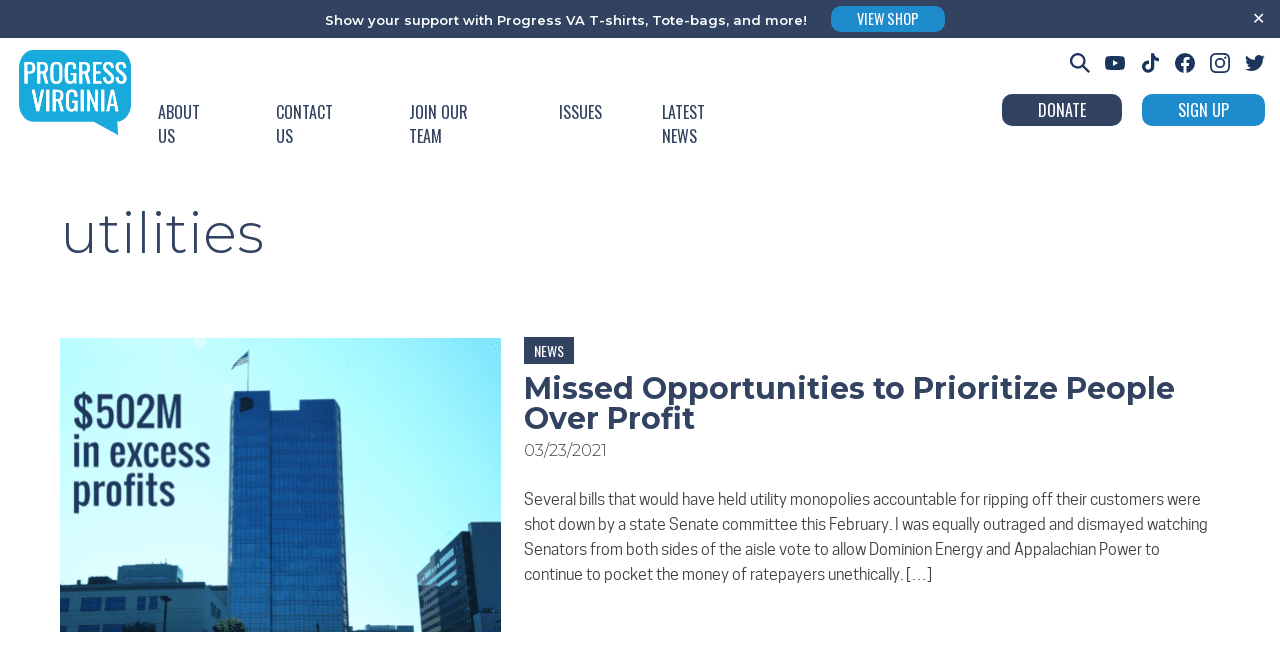

--- FILE ---
content_type: text/javascript
request_url: https://progressva.org/wp-content/themes/progressva/js/outline.js
body_size: 400
content:
/*! outline.js v1.2.0 - https://github.com/lindsayevans/outline.js/ */
(function(d){

	var style_element = d.createElement('STYLE'),
	    dom_events = 'addEventListener' in d,
	    add_event_listener = function(type, callback){
			// Basic cross-browser event handling
			if(dom_events){
				d.addEventListener(type, callback);
			}else{
				d.attachEvent('on' + type, callback);
			}
		},
	    set_css = function(css_text){
			// Handle setting of <style> element contents in IE8
			!!style_element.styleSheet ? style_element.styleSheet.cssText = css_text : style_element.innerHTML = css_text;
		}
	;

	d.getElementsByTagName('HEAD')[0].appendChild(style_element);

	// Using mousedown instead of mouseover, so that previously focused elements don't lose focus ring on mouse move
	add_event_listener('mousedown', function(){
		set_css(':focus{outline:0}::-moz-focus-inner{border:0;}');
	});

	add_event_listener('keydown', function(){
		set_css('');
	});

})(document);
